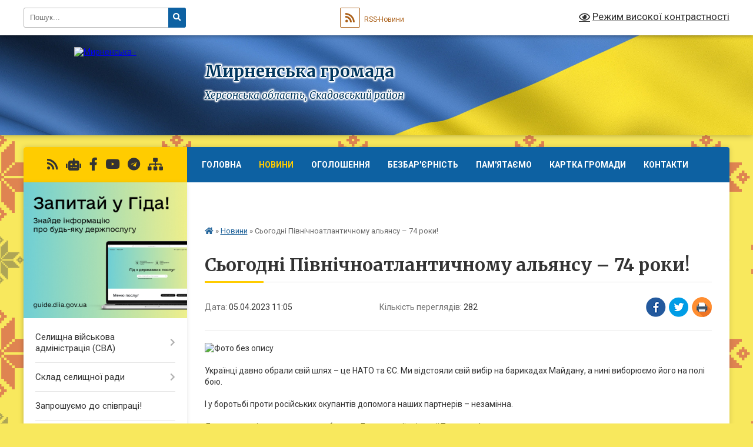

--- FILE ---
content_type: text/html; charset=UTF-8
request_url: https://myrne-gromada.gov.ua/news/1680682130/
body_size: 17232
content:
<!DOCTYPE html>
<html lang="uk">
<head>
	<!--[if IE]><meta http-equiv="X-UA-Compatible" content="IE=edge"><![endif]-->
	<meta charset="utf-8">
	<meta name="viewport" content="width=device-width, initial-scale=1">
	<!--[if IE]><script>
		document.createElement('header');
		document.createElement('nav');
		document.createElement('main');
		document.createElement('section');
		document.createElement('article');
		document.createElement('aside');
		document.createElement('footer');
		document.createElement('figure');
		document.createElement('figcaption');
	</script><![endif]-->
	<title>Сьогодні Північноатлантичному альянсу – 74 роки! | Мирненська громада Херсонська область, Скадовський район</title>
	<meta name="description" content=". . Українці давно обрали свій шлях &amp;ndash; це НАТО та ЄС. Ми відстояли свій вибір на барикадах Майдану, а нині виборюємо його на полі бою.. . І у боротьбі проти російських окупантів допомога наших партнерів &amp;ndash; незамінна.. . Дякуємо за">
	<meta name="keywords" content="Сьогодні, Північноатлантичному, альянсу, –, 74, роки!, |, Мирненська, громада, Херсонська, область,, Скадовський, район">

	
		<meta property="og:image" content="https://rada.info/upload/users_files/04401018/cf918426bbdc2a06781cf1ef1f6e0292.jpg">
	<meta property="og:image:width" content="940">
	<meta property="og:image:height" content="788">
			<meta property="og:title" content="Сьогодні Північноатлантичному альянсу – 74 роки!">
			<meta property="og:description" content="

Українці давно обрали свій шлях &amp;ndash; це НАТО та ЄС. Ми відстояли свій вибір на барикадах Майдану, а нині виборюємо його на полі бою.

І у боротьбі проти російських окупантів допомога наших партнерів &amp;ndash; незамінна.

Дякуємо за підтримку, котра наближає День нашої спільної Перемоги!">
			<meta property="og:type" content="article">
	<meta property="og:url" content="https://myrne-gromada.gov.ua/news/1680682130/">
		
		<link rel="apple-touch-icon" sizes="57x57" href="https://gromada.org.ua/apple-icon-57x57.png">
	<link rel="apple-touch-icon" sizes="60x60" href="https://gromada.org.ua/apple-icon-60x60.png">
	<link rel="apple-touch-icon" sizes="72x72" href="https://gromada.org.ua/apple-icon-72x72.png">
	<link rel="apple-touch-icon" sizes="76x76" href="https://gromada.org.ua/apple-icon-76x76.png">
	<link rel="apple-touch-icon" sizes="114x114" href="https://gromada.org.ua/apple-icon-114x114.png">
	<link rel="apple-touch-icon" sizes="120x120" href="https://gromada.org.ua/apple-icon-120x120.png">
	<link rel="apple-touch-icon" sizes="144x144" href="https://gromada.org.ua/apple-icon-144x144.png">
	<link rel="apple-touch-icon" sizes="152x152" href="https://gromada.org.ua/apple-icon-152x152.png">
	<link rel="apple-touch-icon" sizes="180x180" href="https://gromada.org.ua/apple-icon-180x180.png">
	<link rel="icon" type="image/png" sizes="192x192"  href="https://gromada.org.ua/android-icon-192x192.png">
	<link rel="icon" type="image/png" sizes="32x32" href="https://gromada.org.ua/favicon-32x32.png">
	<link rel="icon" type="image/png" sizes="96x96" href="https://gromada.org.ua/favicon-96x96.png">
	<link rel="icon" type="image/png" sizes="16x16" href="https://gromada.org.ua/favicon-16x16.png">
	<link rel="manifest" href="https://gromada.org.ua/manifest.json">
	<meta name="msapplication-TileColor" content="#ffffff">
	<meta name="msapplication-TileImage" content="https://gromada.org.ua/ms-icon-144x144.png">
	<meta name="theme-color" content="#ffffff">
	
	
		<meta name="robots" content="">
	
	<link rel="preconnect" href="https://fonts.googleapis.com">
	<link rel="preconnect" href="https://fonts.gstatic.com" crossorigin>
	<link href="https://fonts.googleapis.com/css?family=Merriweather:400i,700|Roboto:400,400i,700,700i&amp;subset=cyrillic-ext" rel="stylesheet">

    <link rel="preload" href="https://cdnjs.cloudflare.com/ajax/libs/font-awesome/5.9.0/css/all.min.css" as="style">
	<link rel="stylesheet" href="https://cdnjs.cloudflare.com/ajax/libs/font-awesome/5.9.0/css/all.min.css" integrity="sha512-q3eWabyZPc1XTCmF+8/LuE1ozpg5xxn7iO89yfSOd5/oKvyqLngoNGsx8jq92Y8eXJ/IRxQbEC+FGSYxtk2oiw==" crossorigin="anonymous" referrerpolicy="no-referrer" />
	
	
    <link rel="preload" href="//gromada.org.ua/themes/ukraine/css/styles_vip.css?v=3.38" as="style">
	<link rel="stylesheet" href="//gromada.org.ua/themes/ukraine/css/styles_vip.css?v=3.38">
	
	<link rel="stylesheet" href="//gromada.org.ua/themes/ukraine/css/6006/theme_vip.css?v=1769556110">
	
		<!--[if lt IE 9]>
	<script src="https://oss.maxcdn.com/html5shiv/3.7.2/html5shiv.min.js"></script>
	<script src="https://oss.maxcdn.com/respond/1.4.2/respond.min.js"></script>
	<![endif]-->
	<!--[if gte IE 9]>
	<style type="text/css">
		.gradient { filter: none; }
	</style>
	<![endif]-->

</head>
<body class="">

	<a href="#top_menu" class="skip-link link" aria-label="Перейти до головного меню (Alt+1)" accesskey="1">Перейти до головного меню (Alt+1)</a>
	<a href="#left_menu" class="skip-link link" aria-label="Перейти до бічного меню (Alt+2)" accesskey="2">Перейти до бічного меню (Alt+2)</a>
    <a href="#main_content" class="skip-link link" aria-label="Перейти до головного вмісту (Alt+3)" accesskey="3">Перейти до текстового вмісту (Alt+3)</a>

	

		<div id="all_screen">

						<section class="search_menu">
				<div class="wrap">
					<div class="row">
						<div class="grid-25 fl">
							<form action="https://myrne-gromada.gov.ua/search/" class="search">
								<input type="text" name="q" value="" placeholder="Пошук..." aria-label="Введіть пошукову фразу" required>
								<button type="submit" name="search" value="y" aria-label="Натисніть, щоб здійснити пошук"><i class="fa fa-search"></i></button>
							</form>
							<a id="alt_version_eye" href="#" title="Режим високої контрастності" onclick="return set_special('37ea73cc778f59df5188bde8df06809a03f2853a');"><i class="far fa-eye"></i></a>
						</div>
						<div class="grid-75">
							<div class="row">
								<div class="grid-25" style="padding-top: 13px;">
									<div id="google_translate_element"></div>
								</div>
								<div class="grid-25" style="padding-top: 13px;">
									<a href="https://gromada.org.ua/rss/6006/" class="rss" title="RSS-стрічка"><span><i class="fa fa-rss"></i></span> RSS-Новини</a>
								</div>
								<div class="grid-50 alt_version_block">

									<div class="alt_version">
										<a href="#" class="set_special_version" onclick="return set_special('37ea73cc778f59df5188bde8df06809a03f2853a');"><i class="far fa-eye"></i> Режим високої контрастності</a>
									</div>

								</div>
								<div class="clearfix"></div>
							</div>
						</div>
						<div class="clearfix"></div>
					</div>
				</div>
			</section>
			
			<header>
				<div class="wrap">
					<div class="row">

						<div class="grid-25 logo fl">
							<a href="https://myrne-gromada.gov.ua/" id="logo">
								<img src="https://rada.info/upload/users_files/04401018/gerb/GERB1.png" alt="Мирненська - ">
							</a>
						</div>
						<div class="grid-75 title fr">
							<div class="slogan_1">Мирненська громада</div>
							<div class="slogan_2">Херсонська область, Скадовський район</div>
						</div>
						<div class="clearfix"></div>

					</div>
					
										
				</div>
			</header>

			<div class="wrap">
				<section class="middle_block">

					<div class="row">
						<div class="grid-75 fr">
							<nav class="main_menu" id="top_menu">
								<ul>
																		<li class="">
										<a href="https://myrne-gromada.gov.ua/main/">Головна</a>
																													</li>
																		<li class="active">
										<a href="https://myrne-gromada.gov.ua/news/">Новини</a>
																													</li>
																		<li class=" has-sub">
										<a href="https://myrne-gromada.gov.ua/more_news/">Оголошення</a>
																				<button onclick="return show_next_level(this);" aria-label="Показати підменю"></button>
																														<ul>
																						<li>
												<a href="https://myrne-gromada.gov.ua/vazhliva-informaciya-12-49-39-18-03-2024/">Важлива інформація</a>
																																			</li>
																																</ul>
																			</li>
																		<li class="">
										<a href="https://myrne-gromada.gov.ua/bezbarernist-00-09-07-02-03-2024/">Безбар'єрність</a>
																													</li>
																		<li class="">
										<a href="https://myrne-gromada.gov.ua/pamyat-pro-nashih-zahisnikiv-17-03-07-27-11-2025/">Пам'ятаємо</a>
																													</li>
																		<li class="">
										<a href="https://myrne-gromada.gov.ua/structure/">Картка громади</a>
																													</li>
																		<li class="">
										<a href="https://myrne-gromada.gov.ua/feedback/">Контакти</a>
																													</li>
																		<li class="">
										<a href="https://myrne-gromada.gov.ua/istoriya-15-49-43-13-09-2016/">Історія</a>
																													</li>
																		<li class="">
										<a href="https://myrne-gromada.gov.ua/simvolika-16-35-17-13-09-2016/">Символіка</a>
																													</li>
																										</ul>

								<button class="menu-button" id="open-button" tabindex="-1"><i class="fas fa-bars"></i> Меню сайту</button>

							</nav>
							
							<div class="clearfix"></div>

														<section class="bread_crumbs">
								<div xmlns:v="http://rdf.data-vocabulary.org/#"><a href="https://myrne-gromada.gov.ua/" title="Головна сторінка"><i class="fas fa-home"></i></a> &raquo; <a href="https://myrne-gromada.gov.ua/news/" aria-current="page">Новини</a>  &raquo; <span>Сьогодні Північноатлантичному альянсу – 74 роки!</span></div>
							</section>
							
							<main id="main_content">

																											<h1>Сьогодні Північноатлантичному альянсу – 74 роки!</h1>


<div class="row">
	<div class="grid-30 one_news_date">
		Дата: <span>05.04.2023 11:05</span>
	</div>
	<div class="grid-30 one_news_count">
		Кількість переглядів: <span>282</span>
	</div>
		<div class="grid-30 one_news_socials">
		<button class="social_share" data-type="fb" aria-label="Поширити у Фейсбук"><img src="//gromada.org.ua/themes/ukraine/img/share/fb.png" alt="Іконка Facebook"></button>
		<button class="social_share" data-type="tw" aria-label="Поширити в Tweitter"><img src="//gromada.org.ua/themes/ukraine/img/share/tw.png" alt="Іконка Twitter"></button>
		<button class="print_btn" onclick="window.print();" aria-label="Надрукувати статтю"><img src="//gromada.org.ua/themes/ukraine/img/share/print.png" alt="Значок принтера"></button>
	</div>
		<div class="clearfix"></div>
</div>

<hr>

<p><img alt="Фото без опису"  alt="" src="https://rada.info/upload/users_files/04401018/cf918426bbdc2a06781cf1ef1f6e0292.jpg" style="width: 940px; height: 788px;" /><br />
<br />
Українці давно обрали свій шлях &ndash; це НАТО та ЄС. Ми відстояли свій вибір на барикадах Майдану, а нині виборюємо його на полі бою.<br />
<br />
І у боротьбі проти російських окупантів допомога наших партнерів &ndash; незамінна.<br />
<br />
Дякуємо за підтримку, котра наближає День нашої спільної Перемоги!</p>
<div class="clearfix"></div>

<hr>



<p><a href="https://myrne-gromada.gov.ua/news/" class="btn btn-grey">&laquo; повернутися</a></p>																	
							</main>
						</div>
						<div class="grid-25 fl">

							<div class="project_name">
								<a href="https://gromada.org.ua/rss/6006/" rel="nofollow" target="_blank" title="RSS-стрічка новин сайту"><i class="fas fa-rss"></i></a>
																<a href="https://myrne-gromada.gov.ua/feedback/#chat_bot" title="Наша громада в смартфоні"><i class="fas fa-robot"></i></a>
																																<a href="https://www.facebook.com/Myrnenska.SVA.2022/" rel="nofollow" target="_blank" title="Приєднуйтесь до нас у Facebook"><i class="fab fa-facebook-f"></i></a>								<a href="https://www.youtube.com/channel/UCunm09hO-y3fHxqson-K4cQ/featured" rel="nofollow" target="_blank" title="Наш Youtube-канал"><i class="fab fa-youtube"></i></a>								<a href="https://t.me/vpo_mirne_gromada" rel="nofollow" target="_blank" title="Телеграм-канал"><i class="fab fa-telegram"></i></a>								<a href="https://myrne-gromada.gov.ua/sitemap/" title="Мапа сайту"><i class="fas fa-sitemap"></i></a>
							</div>
														<aside class="left_sidebar">
							
																<div class="diia_guide">
									<a href="https://guide.diia.gov.ua/" rel="nofollow" target="_blank" title="Посилання на Гіда з державних послуг"><img src="https://gromada.org.ua/upload/diia_guide.jpg" alt="Гід державних послуг"></a>
								</div>
								
																<nav class="sidebar_menu" id="left_menu">
									<ul>
																				<li class=" has-sub">
											<a href="https://myrne-gromada.gov.ua/selischna-vijskova-administraciya-sva-15-31-58-11-01-2024/">Селищна військова адміністрація (СВА)</a>
																						<button onclick="return show_next_level(this);" aria-label="Показати підменю"></button>
																																	<i class="fa fa-chevron-right"></i>
											<ul>
																								<li class="">
													<a href="https://myrne-gromada.gov.ua/normativni-dokumenti-11-33-32-22-01-2024/">Нормативні документи</a>
																																						</li>
																								<li class="">
													<a href="https://myrne-gromada.gov.ua/zvernennya-gromadyan-11-36-03-22-01-2024/">Звернення громадян</a>
																																						</li>
																								<li class="">
													<a href="https://myrne-gromada.gov.ua/kontakti-11-36-41-22-01-2024/">Контакти</a>
																																						</li>
																																			</ul>
																					</li>
																				<li class=" has-sub">
											<a href="https://myrne-gromada.gov.ua/sklad-selischnoi-radi-15-36-24-11-01-2024/">Склад селищної ради</a>
																						<button onclick="return show_next_level(this);" aria-label="Показати підменю"></button>
																																	<i class="fa fa-chevron-right"></i>
											<ul>
																								<li class="">
													<a href="https://myrne-gromada.gov.ua/starosta-10-12-58-13-04-2017/">Староста Преображенського старостинського округу</a>
																																						</li>
																								<li class="">
													<a href="https://myrne-gromada.gov.ua/struktura-ta-zagalna-chiselnist-mirnenskoi-selischnoi-radi-ta-ii-vikonavchogo-komitetu-09-03-57-31-10-2017/">Структура та загальна чисельність Мирненської селищної ради</a>
																																						</li>
																								<li class=" has-sub">
													<a href="https://myrne-gromada.gov.ua/kerivnictvo-14-52-46-13-09-2016/">Керівництво</a>
																										<button onclick="return show_next_level(this);" aria-label="Показати підменю"></button>
																																							<i class="fa fa-chevron-right"></i>
													<ul>
																												<li><a href="https://myrne-gromada.gov.ua/zastupnik-selischnogo-golovi-z-pitan-diyalnosti-vikonavchih-organiv-radi-14-45-42-08-12-2020/">Заступник селищного голови з питань діяльності виконавчих органів ради та ЖКГ</a></li>
																												<li><a href="https://myrne-gromada.gov.ua/sekretar-09-22-11-13-04-2017/">Секретар селищної ради</a></li>
																												<li><a href="https://myrne-gromada.gov.ua/sekretar-vikonavchogo-komitetu-13-37-50-14-07-2021/">Секретар виконавчого комітету</a></li>
																												<li><a href="https://myrne-gromada.gov.ua/mirnenska-selischna-vijskova-administraciya-11-31-37-15-12-2023/">Мирненська селищна військова адміністрація</a></li>
																																									</ul>
																									</li>
																								<li class="">
													<a href="https://myrne-gromada.gov.ua/sklad-vikonavchogo-komitetu-15-29-44-13-09-2016/">Склад виконавчого комітету</a>
																																						</li>
																								<li class="">
													<a href="https://myrne-gromada.gov.ua/postijni-komisii-15-02-18-13-09-2016/">Постійні комісії</a>
																																						</li>
																								<li class="">
													<a href="https://myrne-gromada.gov.ua/sklad-postijnih-komisij-15-02-30-13-09-2016/">Склад постійних комісій</a>
																																						</li>
																								<li class="">
													<a href="https://myrne-gromada.gov.ua/polozhennya-pro-postijni-komisii-15-05-23-13-09-2016/">Положення про постійні комісії</a>
																																						</li>
																								<li class=" has-sub">
													<a href="https://myrne-gromada.gov.ua/protokoli-postijnih-komisij-10-32-34-30-11-2017/">Протоколи постійних комісій</a>
																										<button onclick="return show_next_level(this);" aria-label="Показати підменю"></button>
																																							<i class="fa fa-chevron-right"></i>
													<ul>
																												<li><a href="https://myrne-gromada.gov.ua/zasidannya-postijnoi-komisii-z-pitan-planuvannya-bjudzhetu-finansiv-ta-socialnoekonomichnogo-rozvitku-10-46-56-30-11-2017/">Постійна комісія селищної ради з питань планування бюджету, фінансів та соціально-економічного розвитку</a></li>
																																									</ul>
																									</li>
																								<li class="">
													<a href="https://myrne-gromada.gov.ua/spisok-deputativ-15-13-03-13-09-2016/">Список депутатів</a>
																																						</li>
																																			</ul>
																					</li>
																				<li class="">
											<a href="https://myrne-gromada.gov.ua/zaproshuemo-do-spivpraci-12-55-08-01-03-2024/">Запрошуємо до співпраці!</a>
																																</li>
																				<li class=" has-sub">
											<a href="https://myrne-gromada.gov.ua/zvernennya-gromadyan-15-36-51-11-01-2024/">Звернення громадян</a>
																						<button onclick="return show_next_level(this);" aria-label="Показати підменю"></button>
																																	<i class="fa fa-chevron-right"></i>
											<ul>
																								<li class="">
													<a href="https://myrne-gromada.gov.ua/grafiki-prijomu-gromadyan-10-32-54-26-01-2018/">Графіки прийому громадян</a>
																																						</li>
																								<li class="">
													<a href="https://myrne-gromada.gov.ua/rezultati-provedenoi-roboti-schodo-zvernen-gromadyan-22-59-48-15-07-2024/">Результати проведеної роботи щодо звернень громадян</a>
																																						</li>
																																			</ul>
																					</li>
																				<li class=" has-sub">
											<a href="https://myrne-gromada.gov.ua/socialnij-zahist-ta-ohorona-zdorovya-15-47-43-11-01-2024/">Соціальний захист та охорона здоров'я</a>
																						<button onclick="return show_next_level(this);" aria-label="Показати підменю"></button>
																																	<i class="fa fa-chevron-right"></i>
											<ul>
																								<li class=" has-sub">
													<a href="https://myrne-gromada.gov.ua/teritorialnij-centr-socialnogo-obslugovuvannya-nadannya-socialnih-poslug-ta-socialnih-sluzhb-dlya-simi-ta-molodi-mirnenskoi-selischnoi-radi-14-30-05-2/">Центр надання соціальних послуг Мирненської селищної ради Скадовського району Херсонської області</a>
																										<button onclick="return show_next_level(this);" aria-label="Показати підменю"></button>
																																							<i class="fa fa-chevron-right"></i>
													<ul>
																												<li><a href="https://myrne-gromada.gov.ua/polozhennya-pro-viddilennya-tercentru-14-32-46-27-03-2019/">Положення</a></li>
																												<li><a href="https://myrne-gromada.gov.ua/derzhavni-standarti-14-29-38-06-05-2019/">Державні стандарти</a></li>
																												<li><a href="https://myrne-gromada.gov.ua/informacijna-karta-16-16-34-07-05-2019/">Інформаційна карта</a></li>
																												<li><a href="https://myrne-gromada.gov.ua/novini-tercentru-14-30-13-06-05-2019/">Новини Терцентру</a></li>
																												<li><a href="https://myrne-gromada.gov.ua/kontakti-14-28-58-06-05-2019/">Контакти</a></li>
																												<li><a href="https://myrne-gromada.gov.ua/ogoloshennya-13-52-18-30-05-2019/">Оголошення</a></li>
																												<li><a href="https://myrne-gromada.gov.ua/socialna-reklama-15-57-01-17-09-2019/">Соціальна інформація</a></li>
																																									</ul>
																									</li>
																								<li class=" has-sub">
													<a href="https://myrne-gromada.gov.ua/likarski-ambulatorii-15-30-48-19-04-2017/">Лікарські амбулаторії</a>
																										<button onclick="return show_next_level(this);" aria-label="Показати підменю"></button>
																																							<i class="fa fa-chevron-right"></i>
													<ul>
																												<li><a href="https://myrne-gromada.gov.ua/mirnenska-ambulatoriya-15-35-46-19-04-2017/">Мирненська лікарська амбулаторія загальної практики-сімейної медицини</a></li>
																												<li><a href="https://myrne-gromada.gov.ua/preobrazhenska-likarska-ambulatoriya-zagalnoi-praktikisimejnoi-medicini-09-41-33-09-08-2021/">Преображенська лікарська амбулаторія загальної практики-сімейної медицини</a></li>
																																									</ul>
																									</li>
																								<li class=" has-sub">
													<a href="https://myrne-gromada.gov.ua/fap-19-52-35-08-08-2021/">ФАП</a>
																										<button onclick="return show_next_level(this);" aria-label="Показати підменю"></button>
																																							<i class="fa fa-chevron-right"></i>
													<ul>
																												<li><a href="https://myrne-gromada.gov.ua/makarivskij-fap-08-55-22-20-04-2017/">Макарівський ФАП</a></li>
																												<li><a href="https://myrne-gromada.gov.ua/kairskij-fap-08-47-25-20-04-2017/">Каїрський ФАП</a></li>
																																									</ul>
																									</li>
																								<li class=" has-sub">
													<a href="https://myrne-gromada.gov.ua/normativni-dokumenti-12-38-32-22-01-2024/">Нормативні документи</a>
																										<button onclick="return show_next_level(this);" aria-label="Показати підменю"></button>
																																							<i class="fa fa-chevron-right"></i>
													<ul>
																												<li><a href="https://myrne-gromada.gov.ua/polozhennya-pro-viddil-z-pitan-socialnogo-zahistu-ta-ohoroni-zdorov’ya-14-20-06-22-01-2024/">Положення про відділ з питань соціального захисту та охорони здоров’я</a></li>
																												<li><a href="https://myrne-gromada.gov.ua/zakonodavstvo-schodo-nadannya-socialnih-poslug-19-37-56-08-02-2024/">Законодавство, щодо надання соціальних послуг</a></li>
																												<li><a href="https://myrne-gromada.gov.ua/normativnopravovi-akti-schodo-nadannya-socialnih-poslug-19-50-04-08-02-2024/">Нормативно-правові акти щодо надання соціальних послуг</a></li>
																												<li><a href="https://myrne-gromada.gov.ua/reforma-pidtrimki-veteraniv-19-57-03-08-02-2024/">Реформа підтримки ветеранів</a></li>
																												<li><a href="https://myrne-gromada.gov.ua/normativna-baza-14-49-42-09-02-2024/">Нормативна база</a></li>
																																									</ul>
																									</li>
																								<li class="">
													<a href="https://myrne-gromada.gov.ua/metodichni-rekomendacii-dlya-vnutrishno-peremischenih-osib-vpo-13-44-08-09-02-2024/">Інформація для внутрішньо переміщених осіб (ВПО)</a>
																																						</li>
																								<li class="">
													<a href="https://myrne-gromada.gov.ua/socialnij-zahist-veteraniv-ta-ih-simej-14-57-57-09-02-2024/">Соціальний захист ветеранів та їх сімей</a>
																																						</li>
																								<li class="">
													<a href="https://myrne-gromada.gov.ua/deklaruvannya-17-49-21-26-02-2024/">Декларування</a>
																																						</li>
																																			</ul>
																					</li>
																				<li class=" has-sub">
											<a href="https://myrne-gromada.gov.ua/viddil-osviti-molodi-ta-sportu-20-54-26-13-04-2017/">Питання гуманітарної політики</a>
																						<button onclick="return show_next_level(this);" aria-label="Показати підменю"></button>
																																	<i class="fa fa-chevron-right"></i>
											<ul>
																								<li class=" has-sub">
													<a href="https://myrne-gromada.gov.ua/osvita-15-01-03-19-11-2021/">Освіта</a>
																										<button onclick="return show_next_level(this);" aria-label="Показати підменю"></button>
																																							<i class="fa fa-chevron-right"></i>
													<ul>
																												<li><a href="https://myrne-gromada.gov.ua/doshkilni-navchalni-zakladi-15-20-43-19-11-2021/">Дошкільні навчальні заклади</a></li>
																												<li><a href="https://myrne-gromada.gov.ua/zagalni-navchalni-zakladi-15-21-26-19-11-2021/">Загальні навчальні заклади</a></li>
																																									</ul>
																									</li>
																								<li class="">
													<a href="https://myrne-gromada.gov.ua/kultura-15-02-23-19-11-2021/">Культура, молодь і спорт</a>
																																						</li>
																								<li class="">
													<a href="https://myrne-gromada.gov.ua/normativni-dokumenti-12-38-48-22-01-2024/">Нормативні документи</a>
																																						</li>
																																			</ul>
																					</li>
																				<li class=" has-sub">
											<a href="https://myrne-gromada.gov.ua/zahist-prav-ditej-11-53-53-22-01-2024/">Захист прав дітей</a>
																						<button onclick="return show_next_level(this);" aria-label="Показати підменю"></button>
																																	<i class="fa fa-chevron-right"></i>
											<ul>
																								<li class="">
													<a href="https://myrne-gromada.gov.ua/normativni-dokumenti-12-38-57-22-01-2024/">Нормативні документи</a>
																																						</li>
																								<li class="">
													<a href="https://myrne-gromada.gov.ua/patronatna-sim’ya-18-55-57-01-10-2025/">Патронатна сім’я</a>
																																						</li>
																								<li class="">
													<a href="https://myrne-gromada.gov.ua/prijomna-sim’ya-19-00-10-01-10-2025/">Прийомна сім’я</a>
																																						</li>
																								<li class="">
													<a href="https://myrne-gromada.gov.ua/dityachij-budinok-simejnogo-tipu-19-16-26-01-10-2025/">Дитячий будинок сімейного типу</a>
																																						</li>
																								<li class="">
													<a href="https://myrne-gromada.gov.ua/opika-ta-pikluvannya-11-09-16-02-10-2025/">Опіка та піклування</a>
																																						</li>
																								<li class="">
													<a href="https://myrne-gromada.gov.ua/usinovlennya-11-17-20-02-10-2025/">Усиновлення</a>
																																						</li>
																																			</ul>
																					</li>
																				<li class="">
											<a href="https://myrne-gromada.gov.ua/gumanitarnij-hab-hersonskoi-oblasti-v-misti-dnipro-15-41-38-09-01-2025/">Гуманітарний центр Херсонської області в місті Дніпро</a>
																																</li>
																				<li class="">
											<a href="https://myrne-gromada.gov.ua/formuvannya-potreb-meshkanciv-gromadi-u-dopomozi-14-23-54-01-05-2023/">ФОРМУВАННЯ ПОТРЕБ ЖИТЕЛІВ ГРОМАДИ У ДОПОМОЗІ</a>
																																</li>
																				<li class=" has-sub">
											<a href="https://myrne-gromada.gov.ua/normativni-dokumenti-15-37-51-11-01-2024/">Нормативні документи селищної ради</a>
																						<button onclick="return show_next_level(this);" aria-label="Показати підменю"></button>
																																	<i class="fa fa-chevron-right"></i>
											<ul>
																								<li class=" has-sub">
													<a href="https://myrne-gromada.gov.ua/arhivni-dokumenti-17-34-19-15-01-2024/">Архівні документи</a>
																										<button onclick="return show_next_level(this);" aria-label="Показати підменю"></button>
																																							<i class="fa fa-chevron-right"></i>
													<ul>
																												<li><a href="https://myrne-gromada.gov.ua/vibori-25102020-roku-16-28-32-17-09-2020/">ВИБОРИ 25.10.2020 року</a></li>
																												<li><a href="https://myrne-gromada.gov.ua/rezultati-miscevih-viboriv-mirnenskoi-selischnoi-radi-14-04-25-02-11-2020/">Результати місцевих виборів Мирненської селищної ради</a></li>
																												<li><a href="https://myrne-gromada.gov.ua/zvit-mirnenskogo-selischnogo-golovi-za-2019-rik-pro-robotu-selischnoi-radi-ta-ii-vikonavchogo-komitetu-17-37-58-15-01-2024/">Звіт Мирненського селищного голови за 2019 рік про роботу селищної ради та її виконавчого комітету</a></li>
																												<li><a href="https://myrne-gromada.gov.ua/zvit-mirnenskogo-selischnogo-golovi-za-2017-rik-17-01-19-07-05-2019/">за 2017 рік</a></li>
																												<li><a href="https://myrne-gromada.gov.ua/zvit-mirnenskogo-selischnogo-golovi-za-2018-rik-19-56-07-05-05-2020/">за 2018 рік</a></li>
																												<li><a href="https://myrne-gromada.gov.ua/zvit-pro-robotu-starosti-sel-preobrazhenka-makarivka-kairka-stavki-polove-pamyatnik-mirnenskoi-otg-simejko-lilii-vasilivni-za-2019-rik-17-40-04-15-01-2024/">Звіт про роботу старости сел Преображенка, Макарівка, Каїрка, Ставки, Польове, Пам`ятник Мирненської ОТГ Сімейко Лілії Василівни за 2019 рік</a></li>
																												<li><a href="https://myrne-gromada.gov.ua/za-2017-rik-08-15-31-02-05-2019/">За 2017 рік</a></li>
																												<li><a href="https://myrne-gromada.gov.ua/za-2018-rik-20-20-10-05-05-2020/">за 2018 рік</a></li>
																																									</ul>
																									</li>
																																			</ul>
																					</li>
																				<li class="">
											<a href="https://myrne-gromada.gov.ua/centr-nadannya-administrativnih-poslug-cnap-16-30-02-03-10-2024/">Центр надання адміністративних послуг (ЦНАП)</a>
																																</li>
																				<li class=" has-sub">
											<a href="https://myrne-gromada.gov.ua/vazhlivo-aktualno-korisno-09-26-52-30-09-2021/">Важливо! Актуально! Корисно!</a>
																						<button onclick="return show_next_level(this);" aria-label="Показати підменю"></button>
																																	<i class="fa fa-chevron-right"></i>
											<ul>
																								<li class=" has-sub">
													<a href="https://myrne-gromada.gov.ua/integraciya-ukraini-dl-es-12-32-52-14-03-2023/">Інтеграція України до ЄС</a>
																										<button onclick="return show_next_level(this);" aria-label="Показати підменю"></button>
																																							<i class="fa fa-chevron-right"></i>
													<ul>
																												<li><a href="https://myrne-gromada.gov.ua/normativni-dokumenti-21-09-00-09-02-2024/">Нормативні документи</a></li>
																																									</ul>
																									</li>
																								<li class=" has-sub">
													<a href="https://myrne-gromada.gov.ua/komunikaciya-u-sferi-gendernoi-rivnosti-17-28-02-16-01-2024/">Комунікація у сфері гендерної рівності</a>
																										<button onclick="return show_next_level(this);" aria-label="Показати підменю"></button>
																																							<i class="fa fa-chevron-right"></i>
													<ul>
																												<li><a href="https://myrne-gromada.gov.ua/normativni-dokumenti-14-01-34-29-01-2024/">Нормативні документи</a></li>
																																									</ul>
																									</li>
																								<li class="">
													<a href="https://myrne-gromada.gov.ua/mentalne-zdorov’ya-14-48-07-26-10-2023/">МЕНТАЛЬНЕ ЗДОРОВ’Я</a>
																																						</li>
																								<li class=" has-sub">
													<a href="https://myrne-gromada.gov.ua/pro-protidiju-torgivli-ljudmi-10-00-40-11-10-2021/">Про протидію торгівлі людьми</a>
																										<button onclick="return show_next_level(this);" aria-label="Показати підменю"></button>
																																							<i class="fa fa-chevron-right"></i>
													<ul>
																												<li><a href="https://myrne-gromada.gov.ua/rekomendacii-dlya-naselennya-pid-chas-voennogo-stanu-20-48-43-29-01-2024/">Рекомендації для населення під час воєнного стану</a></li>
																																									</ul>
																									</li>
																								<li class=" has-sub">
													<a href="https://myrne-gromada.gov.ua/protidiya-domashnomu-nasilstvu-13-46-41-08-09-2021/">Протидія насильству</a>
																										<button onclick="return show_next_level(this);" aria-label="Показати підменю"></button>
																																							<i class="fa fa-chevron-right"></i>
													<ul>
																												<li><a href="https://myrne-gromada.gov.ua/zakonodavstvo-14-54-03-08-09-2021/">Законодавство</a></li>
																												<li><a href="https://myrne-gromada.gov.ua/yakscho-vi-potrebuete-konsultacii-14-55-01-08-09-2021/">Якщо Ви потребуєте консультації</a></li>
																																									</ul>
																									</li>
																								<li class="">
													<a href="https://myrne-gromada.gov.ua/kiberbezpeka-10-47-52-14-06-2024/">Кібербезпека</a>
																																						</li>
																								<li class="">
													<a href="https://myrne-gromada.gov.ua/pravnicha-dopomoga-20-29-07-04-11-2024/">Правнича допомога</a>
																																						</li>
																								<li class="">
													<a href="https://myrne-gromada.gov.ua/protidiya-seksualnomu-nasilstvu-povyazanogo-z-vijnoju-12-01-41-27-12-2024/">Протидія сексуальному насильству пов'язаного з війною</a>
																																						</li>
																																			</ul>
																					</li>
																				<li class=" has-sub">
											<a href="https://myrne-gromada.gov.ua/nadzvichajni-situacii-15-44-17-11-01-2024/">Питання цивільного захисту та мобілізаційної роботи</a>
																						<button onclick="return show_next_level(this);" aria-label="Показати підменю"></button>
																																	<i class="fa fa-chevron-right"></i>
											<ul>
																								<li class="">
													<a href="https://myrne-gromada.gov.ua/rekomendacii-naselennju-schodo-dij-u-zonah-z-pidvischenoju-nebezpekoju-perebuvannya-11-02-57-01-02-2024/">Рекомендації населенню щодо дій у зонах з підвищеною небезпекою перебування</a>
																																						</li>
																								<li class="">
													<a href="https://myrne-gromada.gov.ua/normativni-dokumenti-12-49-37-22-01-2024/">Нормативні документи</a>
																																						</li>
																																			</ul>
																					</li>
																				<li class=" has-sub">
											<a href="https://myrne-gromada.gov.ua/publichna-informaciya-13-21-26-16-02-2022/">Публічна інформація</a>
																						<button onclick="return show_next_level(this);" aria-label="Показати підменю"></button>
																																	<i class="fa fa-chevron-right"></i>
											<ul>
																								<li class="">
													<a href="https://myrne-gromada.gov.ua/strategii-rozvitku-gromadi-15-45-56-28-06-2024/">Стратегії розвитку громади</a>
																																						</li>
																								<li class="">
													<a href="https://myrne-gromada.gov.ua/selischni-programi-13-34-32-15-05-2017/">Селищні програми</a>
																																						</li>
																								<li class="">
													<a href="https://myrne-gromada.gov.ua/selischnij-bjudzhet-08-36-50-01-03-2018/">Селищний бюджет</a>
																																						</li>
																								<li class="">
													<a href="https://myrne-gromada.gov.ua/zvit-pro-zvernennya-gromadyan-scho-nadijshli-do-mirnenskoi-selischnoi-vijskovoi-administraciiselischnoi-radi-za-2023-rik-u-porivnyani-z-2022-18-11-33-26-01-2024/">Звіт про звернення громадян, що надійшли до  Мирненської селищної військової адміністрації/селищної ради за 2023 рік у порівняні з 2022 роком</a>
																																						</li>
																								<li class="">
													<a href="https://myrne-gromada.gov.ua/reestr-galuzevih-mizhgaluzevih-teritorialnih-ugod-kolektivnih-dogovoriv-zmin-i-dopovnen-do-nih-13-29-31-16-02-2022/">Реєстр галузевих (міжгалузевих), територіальних угод, колективних договорів, змін і доповнень до них</a>
																																						</li>
																								<li class="">
													<a href="https://myrne-gromada.gov.ua/zvit-pro-vikonannya-pasporta-bjudzhetnoi-programi-miscevogo-bjudzhetu-08-44-01-01-03-2018/">Звіт про виконання паспорта бюджетної програми місцевого бюджету</a>
																																						</li>
																								<li class="">
													<a href="https://myrne-gromada.gov.ua/prezentaciya-zvitu-pro-vikonannya-selischnogo-bjudzhetu-08-50-52-01-03-2018/">Презентація звіту про виконання селищного бюджету</a>
																																						</li>
																								<li class=" has-sub">
													<a href="https://myrne-gromada.gov.ua/pasporti-bjudzhetnih-program-08-37-45-01-03-2018/">Паспорти бюджетних програм</a>
																										<button onclick="return show_next_level(this);" aria-label="Показати підменю"></button>
																																							<i class="fa fa-chevron-right"></i>
													<ul>
																												<li><a href="https://myrne-gromada.gov.ua/2024-rik-17-25-12-02-02-2024/">2024 рік</a></li>
																												<li><a href="https://myrne-gromada.gov.ua/2022-rik-13-11-09-31-01-2022/">2022 рік</a></li>
																												<li><a href="https://myrne-gromada.gov.ua/2020-rik-10-07-40-11-02-2020/">2020 рік</a></li>
																												<li><a href="https://myrne-gromada.gov.ua/2019-rik-14-52-27-06-02-2019/">2019 рік</a></li>
																												<li><a href="https://myrne-gromada.gov.ua/2018-rik-08-42-23-01-03-2018/">2018 рік</a></li>
																												<li><a href="https://myrne-gromada.gov.ua/2017-rik-08-39-02-01-03-2018/">2017 рік</a></li>
																																									</ul>
																									</li>
																																			</ul>
																					</li>
																				<li class=" has-sub">
											<a href="https://myrne-gromada.gov.ua/vikonavchij-komitet-selischnoi-radi-17-37-57-21-04-2017/">Розпорядчі документи виконавчого комітету</a>
																						<button onclick="return show_next_level(this);" aria-label="Показати підменю"></button>
																																	<i class="fa fa-chevron-right"></i>
											<ul>
																								<li class="">
													<a href="https://myrne-gromada.gov.ua/rozporyadzhennya-mirnenskoi-selischnoi-radi-2025-rik-20-34-14-06-03-2025/">Розпорядження Мирненської селищної ради 2025 рік</a>
																																						</li>
																								<li class=" has-sub">
													<a href="https://myrne-gromada.gov.ua/rozporyadzhennya-mirnenskoi-selischnoi-radi-za-2024-rik-17-21-11-16-01-2024/">Розпорядження Мирненської селищної ради 2024 рік</a>
																										<button onclick="return show_next_level(this);" aria-label="Показати підменю"></button>
																																							<i class="fa fa-chevron-right"></i>
													<ul>
																												<li><a href="https://myrne-gromada.gov.ua/rozporyadzhennya-04-epeticii-mirnenska-tg-18-15-30-01-02-2024/">Розпорядження Про затвердження Порядку  розгляду електронної петиції</a></li>
																												<li><a href="https://myrne-gromada.gov.ua/rozporyadzhennya-pro-zatverdzhennya-polozhennya-pro-publichni-elektronni-konsultacii-z-gromadskistju-18-31-33-01-02-2024/">Розпорядження Про затвердження Положення про  публічні електронні консультації  з громадськістю</a></li>
																																									</ul>
																									</li>
																								<li class="">
													<a href="https://myrne-gromada.gov.ua/rozporyadzhennya-mirnenskoi-selischnoi-radi-za-2023-rik-17-20-44-16-01-2024/">Розпорядження Мирненської селищної ради 2023 рік</a>
																																						</li>
																								<li class="">
													<a href="https://myrne-gromada.gov.ua/rishennya-vikonavchogo-komitetu-2022-rik-08-21-36-24-01-2022/">Рішення виконавчого комітету 2022 рік</a>
																																						</li>
																								<li class="">
													<a href="https://myrne-gromada.gov.ua/rishennya-vikonavchogo-komitetu-17-53-55-21-04-2017/">Рішення виконавчого комітету 2018 рік</a>
																																						</li>
																								<li class="">
													<a href="https://myrne-gromada.gov.ua/proekti-rishen-vikonavchogo-komitetu-17-54-57-21-04-2017/">Проєкти рішень виконавчого комітету 2017 рік</a>
																																						</li>
																																			</ul>
																					</li>
																				<li class="">
											<a href="https://myrne-gromada.gov.ua/ekonomika-arhitektura-investcii-ta-zhkg-19-28-09-11-01-2024/">Економічні питання, архітектура, інвестиції та ЖКГ</a>
																																</li>
																				<li class=" has-sub">
											<a href="https://myrne-gromada.gov.ua/regulyatorna-politika-16-43-11-14-06-2017/">Регуляторна політика</a>
																						<button onclick="return show_next_level(this);" aria-label="Показати підменю"></button>
																																	<i class="fa fa-chevron-right"></i>
											<ul>
																								<li class="">
													<a href="https://myrne-gromada.gov.ua/regulyatorni-akti-09-05-26-31-10-2017/">Регуляторні акти</a>
																																						</li>
																								<li class=" has-sub">
													<a href="https://myrne-gromada.gov.ua/plani-diyalnosti-regulyatornih-aktiv-08-50-36-15-06-2017/">Плани діяльності регуляторних актів</a>
																										<button onclick="return show_next_level(this);" aria-label="Показати підменю"></button>
																																							<i class="fa fa-chevron-right"></i>
													<ul>
																												<li><a href="https://myrne-gromada.gov.ua/na-2017rik-08-51-16-15-06-2017/">за 2017 рік</a></li>
																												<li><a href="https://myrne-gromada.gov.ua/na-2018-rik-08-32-38-22-01-2018/">за 2018 рік</a></li>
																												<li><a href="https://myrne-gromada.gov.ua/na-2019-rik-14-52-37-26-11-2018/">за 2019 рік</a></li>
																												<li><a href="https://myrne-gromada.gov.ua/na-2020-rik-16-07-33-08-12-2020/">за 2020 рік</a></li>
																												<li><a href="https://myrne-gromada.gov.ua/na-2021-rik-20-34-57-16-12-2020/">за 2021 рік</a></li>
																												<li><a href="https://myrne-gromada.gov.ua/na-2022-rik-14-08-26-24-09-2021/">за 2022 рік</a></li>
																																									</ul>
																									</li>
																								<li class="">
													<a href="https://myrne-gromada.gov.ua/reestr-regulyatornih-aktiv-1527230088/">Реєстр регуляторних актів</a>
																																						</li>
																								<li class="">
													<a href="https://myrne-gromada.gov.ua/proekti-regulyatornih-aktiv-15-41-24-02-08-2017/">Проєкти регуляторних актів</a>
																																						</li>
																								<li class="">
													<a href="https://myrne-gromada.gov.ua/pereglyad-2021-11-44-33-20-09-2021/">Перегляд 2021 - Паспорти оцінки регуляторних актів</a>
																																						</li>
																								<li class="">
													<a href="https://myrne-gromada.gov.ua/informaciya-pro-vidpovidalnih-za-realizaciju-v-gromadi-derzhavnoi-regulyatornoi-politiki-15-33-55-24-11-2021/">Інформація про відповідальних за реалізацію в громаді державної регуляторної політики</a>
																																						</li>
																								<li class="">
													<a href="https://myrne-gromada.gov.ua/povidomlennya-pro-opriljudnennya-proektiv-regulyatornih-aktiv-15-35-26-24-11-2021/">Повідомлення про оприлюднення проектів регуляторних актів</a>
																																						</li>
																								<li class="">
													<a href="https://myrne-gromada.gov.ua/analiz-regulyatornogo-vplivu-proektiv-regulyatornih-aktiv-15-36-56-24-11-2021/">Аналіз регуляторного впливу проектів регуляторних актів</a>
																																						</li>
																								<li class="">
													<a href="https://myrne-gromada.gov.ua/vidstezhennya-rezultativnosti-15-37-55-24-11-2021/">Відстеження результативності</a>
																																						</li>
																																			</ul>
																					</li>
																				<li class="">
											<a href="https://myrne-gromada.gov.ua/protidiya-korupcii-15-35-09-22-02-2024/">Запобігання та протидія корупції</a>
																																</li>
																				<li class="">
											<a href="https://myrne-gromada.gov.ua/gromadska-uchast-15-31-21-05-01-2017/">Громадська участь</a>
																																</li>
																				<li class=" has-sub">
											<a href="https://myrne-gromada.gov.ua/selischna-rada-i-sklikannya-17-02-09-21-04-2017/">Селищна рада VIІ скликання</a>
																						<button onclick="return show_next_level(this);" aria-label="Показати підменю"></button>
																																	<i class="fa fa-chevron-right"></i>
											<ul>
																								<li class="">
													<a href="https://myrne-gromada.gov.ua/proekti-rishen-17-30-46-21-04-2017/">Проекти рішень</a>
																																						</li>
																								<li class=" has-sub">
													<a href="https://myrne-gromada.gov.ua/rishennya-selischnoi-radi-13-14-48-12-05-2017/">Рішення селищної ради</a>
																										<button onclick="return show_next_level(this);" aria-label="Показати підменю"></button>
																																							<i class="fa fa-chevron-right"></i>
													<ul>
																												<li><a href="https://myrne-gromada.gov.ua/rishennya-sesij-vid-13012017r-11-13-43-20-06-2017/">Рішення II сесії I скликання Мирненської селищної ради від 13.01.2017 року</a></li>
																												<li><a href="https://myrne-gromada.gov.ua/rishennya-iii-sesii-i-sklikannya-selischnoi-radi-vid-23-ljutogo-2017-roku-09-35-55-21-02-2018/">Рішення III сесії I скликання Мирненської селищної ради від 23.02.2017 року</a></li>
																												<li><a href="https://myrne-gromada.gov.ua/rishennya-iv-sesii-i-sklikannya-mirnenskoi-selischnoi-radi-vid-19052017-roku-10-49-56-21-02-2018/">Рішення IV сесії I скликання Мирненської селищної ради від 19.05.2017 року</a></li>
																												<li><a href="https://myrne-gromada.gov.ua/rishennya-v-sesii-i-sklikannya-selischnoi-radi-vid-14072017-roku-16-21-16-21-02-2018/">Рішення V сесії I скликання Мирненської селищної ради від 14.07.2017 року</a></li>
																												<li><a href="https://myrne-gromada.gov.ua/rishennya-vii-sesii-mirnenskoi-selischnoi-radi-vid-20102017r-09-10-06-01-11-2017/">Рішення VII сесії I скликання Мирненської селищної ради від 20.10.2017 року</a></li>
																												<li><a href="https://myrne-gromada.gov.ua/rishennya-viii-sesii-mirnenskoi-selischnoi-radi-vid-22122017r-09-08-30-27-12-2017/">Рішення VIII сесії VII скликання Мирненської селищної ради від 22.12.2017 року</a></li>
																												<li><a href="https://myrne-gromada.gov.ua/rishennya-ix-sesii-vii-sklikannya-08-58-02-01-03-2018/">Рішення IX сесії VII скликання Мирненської селищної ради від 19.01.2018 року</a></li>
																												<li><a href="https://myrne-gromada.gov.ua/rishennya-x-sesii-vii-sklikannya-mirnenskoi-selischnoi-radi-vid-07022018-roku-1526534164/">Рішення X сесії VII скликання Мирненської селищної ради від 07.02.2018 року</a></li>
																												<li><a href="https://myrne-gromada.gov.ua/rishennya-xi-sesii-vii-sklikannya-mirnenskoi-selischnoi-radi-vid-22-bereznya-2018-roku-1522064812/">Рішення  XI сесії VII скликання Мирненської селищної ради від 22.03.2018 року</a></li>
																												<li><a href="https://myrne-gromada.gov.ua/rishennya-xii-sesii-vii-sklikannya-mirnenskoi-selischnoi-radi-vid-20-kvitnya-2018-roku-1535627362/">Рішення XII сесії VII скликання Мирненської селищної ради від 20.04.2018 року</a></li>
																												<li><a href="https://myrne-gromada.gov.ua/rishennya-xiii-sesii-vii-sklikannya-mirnenskoi-selischnoi-radi-130618-1528980245/">Рішення XIII сесії VII скликання Мирненської селищної ради від 13.06.2018 року</a></li>
																												<li><a href="https://myrne-gromada.gov.ua/rishennya-xiv-vii-sklikannya-mirnenskoi-selischnoi-radi-1531486064/">Рішення XIV сесії VII скликання Мирненської селищної ради від 13.07.2018 року</a></li>
																												<li><a href="https://myrne-gromada.gov.ua/rishennya-xv-sesii-vii-sklikannya-mirnenskoi-selischnoi-radi-vid-02102018-roku-08-26-31-03-10-2018/">Рішення XV сесії VII скликання Мирненської селищної ради від 02.10.2018 року</a></li>
																												<li><a href="https://myrne-gromada.gov.ua/rishennya-xvi-sesii-vii-sklikannya-mirnenskoi-selischnoi-radi-vid-23112018-roku-13-46-23-23-11-2018/">Рішення XVI сесії VII скликання Мирненської селищної ради від 23.11.2018 року</a></li>
																												<li><a href="https://myrne-gromada.gov.ua/rishennya-xvii-sesii-vii-sklikannya-mirnenskoi-selischnoi-radi-vid-21122018-roku-09-20-37-28-12-2018/">Рішення XVII сесії VII скликання Мирненської селищної ради від 21.12.2018 року</a></li>
																												<li><a href="https://myrne-gromada.gov.ua/rishennya-xviii-sesii-vii-sklikannya-mirnenskoi-selischnoi-radi-vid-15022019-roku-10-06-03-19-02-2019/">Рішення XVIII сесії VII скликання Мирненської селищної ради від 15.02.2019 року</a></li>
																												<li><a href="https://myrne-gromada.gov.ua/rishennya-xix-sesii-vii-sklikannya-mirnenskoi-selischnoi-radi-vid-24042019-14-02-25-03-05-2019/">Рішення XIX сесії VII скликання Мирненської селищної ради від 24.04.2019</a></li>
																												<li><a href="https://myrne-gromada.gov.ua/rishennya-xx-sesii-vii-sklikannya-mirnenneskoi-selischnoi-radi-vid-26062019-roku-14-48-52-27-06-2019/">Рішення XX сесії VII скликання Мирненської селищної ради від 26.06.2019 року</a></li>
																												<li><a href="https://myrne-gromada.gov.ua/rishennya-xxi-sesii-vii-sklikannya-mirnenskoi-selischnoi-radi-vid-13092019-roku-09-45-33-18-09-2019/">Рішення XXI сесії VII скликання Мирненської селищної ради від 13.09.2019 року</a></li>
																												<li><a href="https://myrne-gromada.gov.ua/rishennya-xxiii-sesii-vii-sklikannya-mirnenskoi-selischnoi-radi-vid-20122019-roku-15-06-56-23-12-2019/">Рішення XXIII сесії VII скликання Мирненської селищної ради від 20.12.2019 року</a></li>
																												<li><a href="https://myrne-gromada.gov.ua/rishennya-xxiv-sesii-vii-sklikannya-mirnenskoi-selischnoi-radi-vid-14042020-roku-13-13-20-15-04-2020/">Рішення XXIV сесії VII скликання Мирненської селищної ради від 14.04.2020 року</a></li>
																												<li><a href="https://myrne-gromada.gov.ua/rishennya-xxv-sesii-vii-sklikannya-mirnenskoi-selischnoi-radi-vid-10072020-roku-14-02-37-16-07-2020/">Рішення XXV сесії VII скликання Мирненської селищної ради від 10.07.2020 року</a></li>
																												<li><a href="https://myrne-gromada.gov.ua/rishennya-xxvi-sesii-vii-sklikannya-mirnenskoi-selischnoi-radi-vid-25092020-roku-13-39-08-28-09-2020/">Рішення XXVI сесії VII скликання Мирненської селищної ради від 25.09.2020 року</a></li>
																																									</ul>
																									</li>
																																			</ul>
																					</li>
																				<li class=" has-sub">
											<a href="https://myrne-gromada.gov.ua/selischna-rada-viii-sklikannya-16-33-58-23-11-2020/">Селищна рада VIII скликання</a>
																						<button onclick="return show_next_level(this);" aria-label="Показати підменю"></button>
																																	<i class="fa fa-chevron-right"></i>
											<ul>
																								<li class=" has-sub">
													<a href="https://myrne-gromada.gov.ua/proekti-rishen-16-34-45-23-11-2020/">Проєкти рішень</a>
																										<button onclick="return show_next_level(this);" aria-label="Показати підменю"></button>
																																							<i class="fa fa-chevron-right"></i>
													<ul>
																												<li><a href="https://myrne-gromada.gov.ua/proekti-rishen-ii-sesii-viii-sklikannya-17-42-32-23-11-2020/">Проєкти рішень II сесії VIII скликання</a></li>
																												<li><a href="https://myrne-gromada.gov.ua/proekti-rishen-iii-sesii-viii-sklikannya-15-23-57-17-12-2020/">Проєкти рішень III сесії VIII скликання</a></li>
																												<li><a href="https://myrne-gromada.gov.ua/proekti-rishen-iv-sesii-viii-sklikannya-15-05-52-12-02-2021/">Проєкти рішень IV сесії VIII скликання</a></li>
																												<li><a href="https://myrne-gromada.gov.ua/proekti-rishen-v-sesiya-viii-sklikannya-09-04-43-24-05-2021/">Проєкти рішень V сесії VIII скликання</a></li>
																												<li><a href="https://myrne-gromada.gov.ua/proekti-rishen-vi-sesii-viii-sklikannya-09-05-30-26-07-2021/">Проєкти рішень VI сесії VIII скликання</a></li>
																												<li><a href="https://myrne-gromada.gov.ua/proekti-rishen-vii-sesii-rishen-10-53-22-30-11-2021/">Проєкти рішень VII сесії VIII скликання</a></li>
																												<li><a href="https://myrne-gromada.gov.ua/proekti-rishen-viii-sesii-viii-sklikannya-14-37-33-17-12-2021/">Проєкти рішень VIII сесії VIII скликання</a></li>
																												<li><a href="https://myrne-gromada.gov.ua/proekti-rishen-viii-sesii-viii-sklikannya-10-56-02-30-11-2021/">Проєкти рішень IX сесії VIII скликання</a></li>
																												<li><a href="https://myrne-gromada.gov.ua/proekti-rishen-x-sesii-viii-sklikannya-11-08-36-25-01-2022/">Проекти рішень X сесії VIII скликання</a></li>
																												<li><a href="https://myrne-gromada.gov.ua/proekti-rishen-xi-sesii-viii-sklikannya-09-22-40-15-02-2022/">Проєкти рішень XI сесії VIII скликання</a></li>
																																									</ul>
																									</li>
																								<li class=" has-sub">
													<a href="https://myrne-gromada.gov.ua/rishennya-selischnoi-radi-16-35-22-23-11-2020/">Рішення селищної ради</a>
																										<button onclick="return show_next_level(this);" aria-label="Показати підменю"></button>
																																							<i class="fa fa-chevron-right"></i>
													<ul>
																												<li><a href="https://myrne-gromada.gov.ua/rishennya-i-sesii-viii-sklikannya-mirnenskoi-selischnoi-radi-vid-13112020-roku-16-06-12-23-11-2020/">Рішення I сесії VIII скликання Мирненської селищної ради від 13.11.2020 року</a></li>
																												<li><a href="https://myrne-gromada.gov.ua/rishennya-ii-sesii-viii-sklikannya-mirnenskoi-selischnoi-radi-vid-7-grudnya-2020-roku-16-43-30-15-12-2020/">Рішення II сесії VIII скликання Мирненської селищної ради від 7 грудня 2020 року</a></li>
																												<li><a href="https://myrne-gromada.gov.ua/rishennya-iii-sesii-viii-sklikannya-mirnenskoi-selischnoi-radi-vid-23-grudnya-2020-roku-12-37-02-31-12-2020/">Рішення III сесії VIII скликання Мирненської селищної ради від 23 грудня 2020 року</a></li>
																												<li><a href="https://myrne-gromada.gov.ua/rishennya-iv-sesii-viii-sklikannya-11-01-36-26-03-2021/">Рішення IV сесії VIII скликання Мирненської селищної ради від 24.03.2021</a></li>
																												<li><a href="https://myrne-gromada.gov.ua/rishennya-v-sesii-viii-sklikannya-vid-23-chervnya-2021-14-58-58-29-06-2021/">Рішення V сесії VIII скликання від 23 червня 2021</a></li>
																												<li><a href="https://myrne-gromada.gov.ua/rishennya-vi-sesii-viii-sklikannya-vid-05112021-roku-14-37-13-16-11-2021/">Рішення VI сесії VIII скликання від 05.11.2021 року</a></li>
																												<li><a href="https://myrne-gromada.gov.ua/rishennya-vii-sesii-viii-sklikannya-vid-17112021-roku-14-59-55-30-11-2021/">Рішення VII сесії VIII скликання від 17.11.2021 року</a></li>
																												<li><a href="https://myrne-gromada.gov.ua/rishennya-viii-sesii-viii-sklikannya-vid-13122021-roku-13-28-50-17-12-2021/">Рішення VIII сесії VIII скликання</a></li>
																												<li><a href="https://myrne-gromada.gov.ua/rishennya-viii-sesii-viii-sklikannya-vid-13122021-roku-10-58-14-17-12-2021/">Рішення IX сесії VIII скликання від 22.12.2021</a></li>
																												<li><a href="https://myrne-gromada.gov.ua/rishenya-x-sesii-viii-sklikannya-10-55-58-26-01-2022/">Рішеня X сесії VIII скликання від 25 січня 2022 року</a></li>
																																									</ul>
																									</li>
																								<li class=" has-sub">
													<a href="https://myrne-gromada.gov.ua/poimenne-golosuvannya-14-42-58-04-01-2021/">Поіменне голосування</a>
																										<button onclick="return show_next_level(this);" aria-label="Показати підменю"></button>
																																							<i class="fa fa-chevron-right"></i>
													<ul>
																												<li><a href="https://myrne-gromada.gov.ua/rishennya-i-sesii-viii-sklikannya-mirnenskoi-selischnoi-radi-vid-13-listopada-2020-roku-17-37-47-05-01-2021/">I сесія Мирненської селищної ради VIII скликання від 13 листопада 2020 року</a></li>
																												<li><a href="https://myrne-gromada.gov.ua/ii-sesiya-mirnenskoi-selischnoi-radi-viii-sklikannya-vid-07122020-16-17-28-04-01-2021/">II сесія Мирненської селищної ради VIII скликання від 07.12.2020</a></li>
																												<li><a href="https://myrne-gromada.gov.ua/iii-sesiya-mirnenskoi-selischnoi-radi-viii-sklikannya-vid-23122020-14-50-11-04-01-2021/">III сесія Мирненської селищної ради VIII скликання від 23.12.2020</a></li>
																												<li><a href="https://myrne-gromada.gov.ua/iv-sesiya-mirnenskoi-selischnoi-radi-viii-sklikannya-vid-24032021-11-00-42-09-04-2021/">IV сесія Мирненської селищної ради VIII скликання від 24.03.2021</a></li>
																												<li><a href="https://myrne-gromada.gov.ua/v-sesiya-mirnenskoi-selischnoi-radi-viii-sklikannya-vid-23062021-15-33-26-05-07-2021/">V сесія Мирненської селищної ради VIII скликання від 23.06.2021</a></li>
																												<li><a href="https://myrne-gromada.gov.ua/vi-sesiya-mirnenskoi-selischnoi-radi-vid-05112021-roku-11-40-44-17-11-2021/">VI сесія Мирненської селищної ради від 05.11.2021 року</a></li>
																												<li><a href="https://myrne-gromada.gov.ua/ix-sesiya-viii-sklikannya-vid-22122021-10-41-46-31-12-2021/">IX сесія VIII скликання Мирненської селищної ради від 22.12.2021</a></li>
																																									</ul>
																									</li>
																								<li class="">
													<a href="https://myrne-gromada.gov.ua/rozporyadzhennya-selischnogo-golovi-pro-poryadok-sklikannya-sesij-09-05-11-18-06-2021/">Розпорядження селищного голови про порядок скликання сесій</a>
																																						</li>
																																			</ul>
																					</li>
																				<li class=" has-sub">
											<a href="https://myrne-gromada.gov.ua/arhivni-dokumenti-19-06-00-11-01-2024/">Архівні документи</a>
																						<button onclick="return show_next_level(this);" aria-label="Показати підменю"></button>
																																	<i class="fa fa-chevron-right"></i>
											<ul>
																								<li class="">
													<a href="https://myrne-gromada.gov.ua/zvit-mirnenskogo-selischnogo-golovi-za-2017-rik-1521790208/">Звіт Мирненського селищного голови за 2019 рік про роботу селищної ради та її виконавчого комітету</a>
																																						</li>
																								<li class="">
													<a href="https://myrne-gromada.gov.ua/zvit-pro-robotu-vikonujuchoi-obovyazki-starosti-sel-preobrazhenka-makarivka-kairka-stavki-polove-pamyatnik-mirnenskoi-otg-simejko-lilii-vasilivni-za-2/">Звіт про роботу старости сел Преображенка, Макарівка, Каїрка, Ставки, Польове, Пам`ятник Мирненської ОТГ Сімейко Лілії Василівни за 2019 рік</a>
																																						</li>
																																			</ul>
																					</li>
																				<li class=" has-sub">
											<a href="https://myrne-gromada.gov.ua/miscevi-podatki-i-zbori-13-30-09-07-02-2018/">Місцеві податки і збори</a>
																						<button onclick="return show_next_level(this);" aria-label="Показати підменю"></button>
																																	<i class="fa fa-chevron-right"></i>
											<ul>
																								<li class="">
													<a href="https://myrne-gromada.gov.ua/na-2021-rik-14-31-16-14-07-2020/">з 2021 року</a>
																																						</li>
																								<li class="">
													<a href="https://myrne-gromada.gov.ua/na-2020-rik-09-48-23-09-07-2019/">на 2020 рік</a>
																																						</li>
																								<li class="">
													<a href="https://myrne-gromada.gov.ua/na-2019-rik-1531485402/">на 2019 рік</a>
																																						</li>
																																			</ul>
																					</li>
																													</ul>
								</nav>

																	<div class="petition_block">

	<div class="petition_title">Публічні закупівлі</div>

		<p><a href="https://myrne-gromada.gov.ua/prozorro/" title="Прозорро - публічні закупівлі"><img src="//gromada.org.ua/themes/ukraine/img/prozorro_logo.png?v=2025" alt="Банер Прозорро"></a></p>
	
	
	
</div>								
																	<div class="petition_block">
	
	<div class="petition_title">Особистий кабінет користувача</div>

		<div class="alert alert-warning">
		Ви не авторизовані. Для того, щоб мати змогу створювати або підтримувати петиції<br>
		<a href="#auth_petition" class="open-popup add_petition btn btn-yellow btn-small btn-block" style="margin-top: 10px;"><i class="fa fa-user"></i> авторизуйтесь</a>
	</div>
		
			<div class="petition_title">Система петицій</div>
		
					<div class="none_petition">Немає петицій, за які можна голосувати</div>
						
		
	
</div>
								
								
								
								
																<div id="banner_block">

									<p style="text-align:center"><a rel="nofollow" href="http://www.president.gov.ua/ru" target="_blank"><img alt="Фото без опису" src="https://rada.info/upload/users_files/04401018/eb827e4bedabc792e2f74d49bd168abc.png" style="height:130px; width:400px" /></a><a rel="nofollow" href="http://rada.gov.ua/" target="_blank"><img alt="Фото без опису" src="https://rada.info/upload/users_files/04401018/dc8117762c688ab66f4167f3b80315b3.png" style="height:130px; width:400px" /></a><a rel="nofollow" href="https://howareu.com/"><img alt="Піклуватися про ментальне здоров'я із ТИ ЯК?" src="https://rada.info/upload/users_files/04401018/3635169f219f19b3f0bc53e382d33f79.jpg" style="width: 400px; height: 400px;" /></a></p>

<p style="text-align:center"><a rel="nofollow" href="https://linktr.ee/vstup_tot" target="_blank"><img alt="Україна чекає на вступників з ТОТ" src="https://rada.info/upload/users_files/04401018/9da97e0bf70129292b87615f3e79cd39.jpg" style="width: 400px; height: 280px;" /></a></p>

<p style="text-align:center"><a rel="nofollow" href="https://www.auc.org.ua/" target="_blank"><img alt="Фото без опису" src="https://rada.info/upload/users_files/04401018/424c80c6b7744e37b91e05a22af5c214.jpg" style="height: 151px; width: 400px;" /></a><a rel="nofollow" href="https://atu.net.ua/"><img alt="Фото без опису" src="https://rada.info/upload/users_files/04401018/bcf5923aaeee192ce1eb5ed01720f5fa.jpg" style="width: 400px; height: 400px;" /></a><a rel="nofollow" href="http://www.pfu.gov.ua/pfu/control/index" target="_blank"><img alt="Фото без опису" src="https://rada.info/upload/users_files/04401018/4ef14f04d33f443cec5f20d16a9c447d.png" style="height: 89px; width: 400px;" /></a></p>

<p style="text-align:center"><a rel="nofollow" href="https://www.legalaid.gov.ua/"><img alt="Фото без опису" src="https://rada.info/upload/users_files/04401018/a83bc4a2bb08035730aa57648155cfc1.png" style="width: 418px; height: 159px;" /></a></p>

<p style="text-align:center"><a rel="nofollow" href="http://ukc.gov.ua/" target="_blank"><img alt="Фото без опису" src="https://rada.info/upload/users_files/04401018/f6ab990b20efc3a28b520e566dfd32f8.png" style="height: 60px; width: 400px;" /></a><a rel="nofollow" href="http://khoda.gov.ua/"><img alt="Фото без опису" src="https://rada.info/upload/users_files/04401018/5a830f96ce4267d90ed9866252c1881e.png" style="height: 133px; width: 400px;" /></a><a rel="nofollow" href="http://dpss-ks.gov.ua/"><img alt="Фото без опису" src="https://rada.info/upload/users_files/04401018/a37bfb75bc8cf043d58209ba96d140d7.png" style="height: 151px; width: 400px;" /></a><a rel="nofollow" href="https://sqe.gov.ua/"><img alt="Фото без опису" src="https://rada.info/upload/users_files/04401018/a7a52de1c61d0e5de3d228d486d67f22.png" style="width: 400px; height: 104px;" /></a><a rel="nofollow" href="http://la-strada.org.ua/"><img alt="Фото без опису" src="https://rada.info/upload/users_files/04401018/4dd8c9056b3956389b33a7687c1ed22c.jpg" style="width: 400px; height: 67px;" /></a><a rel="nofollow" href="https://stoptrafficking.org/"><img alt="Фото без опису" src="https://rada.info/upload/users_files/04401018/a0e60e45b111e887f9b7cd77f7364bc9.jpg" style="width: 400px; height: 203px;" /></a><a rel="nofollow" href="https://myrne-gromada.gov.ua/news/1616068888/"><img alt="Фото без опису" src="https://rada.info/upload/users_files/04401018/9634fa647e754a1481fb69200441b2a1.jpg" style="width: 400px; height: 283px;" /></a><a rel="nofollow" href="https://myrnenska.edu.ks.ua/holovna-storinka-2/"><img alt="Фото без опису" src="https://rada.info/upload/users_files/04401018/1d7b6a2d86fbb872be7587e189d8c6ca.png" style="height: 292px; width: 400px;" /></a><a rel="nofollow" href="https://vadymzpzso.ks.ua/"><img alt="Фото без опису" src="https://rada.info/upload/users_files/04401018/6ff71cd275d259920a383d87500ae04a.jpg" style="width: 400px; height: 295px;" /></a></p>

<p style="text-align:center"><a rel="nofollow" href="https://myrne-gromada.gov.ua/news/1628745871/"><img alt="Чат-бот СВОЇ" src="https://rada.info/upload/users_files/04401018/238569e07ce12aec517c8706c189eb80.jpg" style="width: 400px; height: 200px;" /></a></p>

<p style="text-align:center"><a rel="nofollow" href="https://cnap.myrne-gromada.gov.ua/"><img alt="Центр надання адміністративних послуг Мирненська територіальна громада" src="https://rada.info/upload/users_files/04401018/140f2aa74260c8f011ceae7ecc71decb.jpg" style="width: 400px; height: 223px;" /></a></p>

<p style="text-align:center"><a rel="nofollow" href="https://eveteran.gov.ua/"><img alt="Фото без опису" src="https://rada.info/upload/users_files/04401018/a2c7caa0ac1f9dc3df36f85140b19c27.jpg" style="width: 350px; height: 187px;" /></a></p>
									<div class="clearfix"></div>

									<A rel="nofollow" href="https://www.dilovamova.com/"><IMG width=150 height=250 border=0 alt="Календар свят і подій. Листівки, вітання та побажання" title="Календар свят і подій. Листівки, вітання та побажання" src="https://www.dilovamova.com/images/wpi.cache/informer/informer.png"></A>
<div id="SinoptikInformer" style="width:240px;" class="SinoptikInformer type1c1"><div class="siHeader"><div class="siLh"><div class="siMh"><a onmousedown="siClickCount();" class="siLogo" rel="nofollow" href="https://ua.sinoptik.ua/" target="_blank" title="Погода"> </a>Погода <span id="siHeader"></span></div></div></div><div class="siBody"><a onmousedown="siClickCount();" rel="nofollow" href="https://ua.sinoptik.ua/погода-мирне-303015992" title="Погода у Мирному" target="_blank"><div class="siCity"><div class="siCityName"><span>Мирне</span></div><div id="siCont0" class="siBodyContent"><div class="siLeft"><div class="siTerm"></div><div class="siT" id="siT0"></div><div id="weatherIco0"></div></div><div class="siInf"><p>вологість: <span id="vl0"></span></p><p>тиск: <span id="dav0"></span></p><p>вітер: <span id="wind0"></span></p></div></div></div></a><div class="siLinks">Погода на 10 днів від <a rel="nofollow" href="https://ua.sinoptik.ua/погода-мирне-303015992/10-днів" title="Погода на 10 днів" target="_blank" onmousedown="siClickCount();">sinoptik.ua</a></div></div><div class="siFooter"><div class="siLf"><div class="siMf"></div></div></div></div><script type="text/javascript" charset="UTF-8" src="//sinoptik.ua/informers_js.php?title=4&wind=3&cities=303015992&lang=ua"></script>
									<div class="clearfix"></div>

								</div>
								
							</aside>
						</div>
						<div class="clearfix"></div>
					</div>

					
				</section>

			</div>

			<section class="footer_block">
				<div class="mountains">
				<div class="wrap">
					<div class="other_projects">
						<a href="https://gromada.org.ua/" target="_blank" rel="nofollow"><img src="https://rada.info/upload/footer_banner/b_gromada_new.png" alt="Веб-сайти для громад України - GROMADA.ORG.UA"></a>
						<a href="https://rda.org.ua/" target="_blank" rel="nofollow"><img src="https://rada.info/upload/footer_banner/b_rda_new.png" alt="Веб-сайти для районних державних адміністрацій України - RDA.ORG.UA"></a>
						<a href="https://rayrada.org.ua/" target="_blank" rel="nofollow"><img src="https://rada.info/upload/footer_banner/b_rayrada_new.png" alt="Веб-сайти для районних рад України - RAYRADA.ORG.UA"></a>
						<a href="https://osv.org.ua/" target="_blank" rel="nofollow"><img src="https://rada.info/upload/footer_banner/b_osvita_new.png?v=1" alt="Веб-сайти для відділів освіти та освітніх закладів - OSV.ORG.UA"></a>
						<a href="https://gromada.online/" target="_blank" rel="nofollow"><img src="https://rada.info/upload/footer_banner/b_other_new.png" alt="Розробка офіційних сайтів державним організаціям"></a>
					</div>
					<div class="under_footer">
						Мирненська громада - 2017-2026 &copy; Весь контент доступний за ліцензією <a href="https://creativecommons.org/licenses/by/4.0/deed.uk" target="_blank" rel="nofollow">Creative Commons Attribution 4.0 International License</a>, якщо не зазначено інше.
					</div>
				</div>
				</div>
			</section>

			<footer>
				<div class="wrap">
					<div class="row">
						<div class="grid-25 socials">
							<a href="https://gromada.org.ua/rss/6006/" rel="nofollow" target="_blank" title="RSS-стрічка"><i class="fas fa-rss"></i></a>							
														<a href="https://myrne-gromada.gov.ua/feedback/#chat_bot" title="Наша громада в смартфоні"><i class="fas fa-robot"></i></a>
														<i class="fab fa-twitter"></i>							<i class="fab fa-instagram"></i>							<a href="https://www.facebook.com/Myrnenska.SVA.2022/" rel="nofollow" target="_blank" title="Ми у Фейсбук"><i class="fab fa-facebook-f"></i></a>							<a href="https://www.youtube.com/channel/UCunm09hO-y3fHxqson-K4cQ/featured" rel="nofollow" target="_blank" title="Канал на Youtube"><i class="fab fa-youtube"></i></a>							<a href="https://t.me/vpo_mirne_gromada" rel="nofollow" target="_blank" title="Група в Telegram"><i class="fab fa-telegram"></i></a>						</div>
						<div class="grid-25 admin_auth_block">
														<a href="#auth_block" class="open-popup"><i class="fa fa-lock"></i> Вхід для <u>адміністратора</u></a>
													</div>
						<div class="grid-25">
							<div class="school_ban">
								<div class="row">
									<div class="grid-50" style="text-align: right;"><a href="https://gromada.org.ua/" target="_blank" rel="nofollow"><img src="//gromada.org.ua/gromada_orgua_88x31.png" alt="Gromada.org.ua - веб сайти діючих громад України"></a></div>
									<div class="grid-50 last"><a href="#get_gromada_ban" class="open-popup get_gromada_ban">Показати код для<br><u>вставки на сайт</u></a></div>
									<div class="clearfix"></div>
								</div>
							</div>
						</div>
						<div class="grid-25 developers">
							Розробка порталу: <br>
							<a href="https://vlada.ua/propozytsiyi/propozitsiya-gromadam/" target="_blank">&laquo;Vlada.ua&raquo;&trade;</a>
						</div>
						<div class="clearfix"></div>
					</div>
				</div>
			</footer>

		</div>





<script type="text/javascript" src="//gromada.org.ua/themes/ukraine/js/jquery-3.6.0.min.js"></script>
<script type="text/javascript" src="//gromada.org.ua/themes/ukraine/js/jquery-migrate-3.3.2.min.js"></script>
<script type="text/javascript" src="//gromada.org.ua/themes/ukraine/js/flickity.pkgd.min.js"></script>
<script type="text/javascript" src="//gromada.org.ua/themes/ukraine/js/flickity-imagesloaded.js"></script>
<script type="text/javascript">
	$(document).ready(function(){
		$(".main-carousel .carousel-cell.not_first").css("display", "block");
	});
</script>
<script type="text/javascript" src="//gromada.org.ua/themes/ukraine/js/icheck.min.js"></script>
<script type="text/javascript" src="//gromada.org.ua/themes/ukraine/js/superfish.min.js?v=2"></script>



<script type="text/javascript" src="//gromada.org.ua/themes/ukraine/js/functions_unpack.js?v=2.34"></script>
<script type="text/javascript" src="//gromada.org.ua/themes/ukraine/js/hoverIntent.js"></script>
<script type="text/javascript" src="//gromada.org.ua/themes/ukraine/js/jquery.magnific-popup.min.js"></script>
<script type="text/javascript" src="//gromada.org.ua/themes/ukraine/js/jquery.mask.min.js"></script>


	

<script type="text/javascript" src="//translate.google.com/translate_a/element.js?cb=googleTranslateElementInit"></script>
<script type="text/javascript">
	function googleTranslateElementInit() {
		new google.translate.TranslateElement({
			pageLanguage: 'uk',
			includedLanguages: 'de,en,es,fr,pl,hu,bg,ro,da,lt',
			layout: google.translate.TranslateElement.InlineLayout.SIMPLE,
			gaTrack: true,
			gaId: 'UA-71656986-1'
		}, 'google_translate_element');
	}
</script>

<script>
  (function(i,s,o,g,r,a,m){i["GoogleAnalyticsObject"]=r;i[r]=i[r]||function(){
  (i[r].q=i[r].q||[]).push(arguments)},i[r].l=1*new Date();a=s.createElement(o),
  m=s.getElementsByTagName(o)[0];a.async=1;a.src=g;m.parentNode.insertBefore(a,m)
  })(window,document,"script","//www.google-analytics.com/analytics.js","ga");

  ga("create", "UA-71656986-1", "auto");
  ga("send", "pageview");

</script>

<script async
src="https://www.googletagmanager.com/gtag/js?id=UA-71656986-2"></script>
<script>
   window.dataLayer = window.dataLayer || [];
   function gtag(){dataLayer.push(arguments);}
   gtag("js", new Date());

   gtag("config", "UA-71656986-2");
</script>




<div style="display: none;">
								<div id="get_gromada_ban" class="dialog-popup s">
    <h4>Код для вставки на сайт</h4>
    <div class="form-group">
        <img src="//gromada.org.ua/gromada_orgua_88x31.png">
    </div>
    <div class="form-group">
        <textarea id="informer_area" class="form-control"><a href="https://gromada.org.ua/" target="_blank"><img src="https://gromada.org.ua/gromada_orgua_88x31.png" alt="Gromada.org.ua - веб сайти діючих громад України" /></a></textarea>
    </div>
</div>			<div id="auth_block" class="dialog-popup s">

    <h4>Вхід для адміністратора</h4>
    <form action="//gromada.org.ua/n/actions/" method="post">
		
		
        
        <div class="form-group">
            <label class="control-label" for="login">Логін: <span>*</span></label>
            <input type="text" class="form-control" name="login" id="login" value="" required>
        </div>
        <div class="form-group">
            <label class="control-label" for="password">Пароль: <span>*</span></label>
            <input type="password" class="form-control" name="password" id="password" value="" required>
        </div>
		
        <div class="form-group">
			
            <input type="hidden" name="object_id" value="6006">
			<input type="hidden" name="back_url" value="https://myrne-gromada.gov.ua/news/1680682130/">
			
            <button type="submit" class="btn btn-yellow" name="pAction" value="login_as_admin_temp">Авторизуватись</button>
        </div>

    </form>

</div>


			
						
								<div id="email_voting" class="dialog-popup m">

	
    <h4>Онлайн-опитування: </h4>
	

    <form action="//gromada.org.ua/n/actions/" method="post" enctype="multipart/form-data">

        <div class="alert alert-warning">
            <strong>Увага!</strong> З метою уникнення фальсифікацій Ви маєте підтвердити свій голос через E-Mail
        </div>

		
        <div class="form-group">
            <label class="control-label" for="voting_email">E-Mail: <span>*</span></label>
            <input type="email" class="form-control" name="email" id="voting_email" value="" required>
        </div>
		

        <div class="form-group">
			
            <input type="hidden" name="answer_id" id="voting_anser_id" value="">
            <input type="hidden" name="voting_id" value="">
			<input type="hidden" name="back_url" value="https://myrne-gromada.gov.ua/news/1680682130/">
			
            <button type="submit" name="pAction" value="get_voting" class="btn btn-yellow">Підтвердити голос</button> <a href="#" class="btn btn-grey close-popup">Скасувати</a>
        </div>

    </form>

</div>


		<div id="result_voting" class="dialog-popup m">

    <h4>Результати опитування</h4>

    <h3 id="voting_title"></h3>

    <canvas id="voting_diagram"></canvas>
    <div id="voting_results"></div>

    <div class="form-group">
        <a href="#voting" class="open-popup btn btn-yellow"><i class="far fa-list-alt"></i> Всі опитування</a>
    </div>

</div>		
												<div id="voting_confirmed" class="dialog-popup s">

    <h4>Дякуємо!</h4>

    <div class="alert alert-success">Ваш голос було зараховано</div>

</div>

		
								<div id="auth_petition" class="dialog-popup s">

    <h4>Авторизація в системі електронних петицій</h4>
    <form action="//gromada.org.ua/n/actions/" method="post">

	
        
        <div class="form-group">
            <label class="control-label" for="petition_login">Email: <span>*</span></label>
            <input type="email" class="form-control" name="petition_login" id="petition_login" value="" autocomplete="off" required>
        </div>
        <div class="form-group">
            <label class="control-label" for="petition_password">Пароль: <span>*</span></label>
            <input type="password" class="form-control" name="petition_password" id="petition_password" value="" autocomplete="off" required>
        </div>
	
        <div class="form-group">
			
            <input type="hidden" name="gromada_id" value="6006">
			<input type="hidden" name="back_url" value="https://myrne-gromada.gov.ua/news/1680682130/">
			
            <input type="hidden" name="petition_id" value="">
            <button type="submit" class="btn btn-yellow" name="pAction" value="login_as_petition">Авторизуватись</button>
        </div>
					<div class="form-group" style="text-align: center;">
				Забулись пароль? <a class="open-popup" href="#forgot_password">Система відновлення пароля</a>
			</div>
			<div class="form-group" style="text-align: center;">
				Ще не зареєстровані? <a class="open-popup" href="#reg_petition">Реєстрація</a>
			</div>
		
    </form>

</div>


							<div id="reg_petition" class="dialog-popup">

    <h4>Реєстрація в системі електронних петицій</h4>
	
	<div class="alert alert-danger">
		<p>Зареєструватись можна буде лише після того, як громада підключить на сайт систему електронної ідентифікації. Наразі очікуємо підключення до ID.gov.ua. Вибачте за тимчасові незручності</p>
	</div>
	
    	
	<p>Вже зареєстровані? <a class="open-popup" href="#auth_petition">Увійти</a></p>

</div>


				<div id="forgot_password" class="dialog-popup s">

    <h4>Відновлення забутого пароля</h4>
    <form action="//gromada.org.ua/n/actions/" method="post">

	
        
        <div class="form-group">
            <input type="email" class="form-control" name="forgot_email" value="" placeholder="Email зареєстрованого користувача" required>
        </div>	
		
        <div class="form-group">
			<img id="forgot_img_captcha" src="//gromada.org.ua/upload/pre_captcha.png">
		</div>
		
        <div class="form-group">
            <label class="control-label" for="forgot_captcha">Результат арифм. дії: <span>*</span></label>
            <input type="text" class="form-control" name="forgot_captcha" id="forgot_captcha" value="" style="max-width: 120px; margin: 0 auto;" required>
        </div>
	
        <div class="form-group">
            <input type="hidden" name="gromada_id" value="6006">
			
			<input type="hidden" name="captcha_code" id="forgot_captcha_code" value="24e6c240409f06efd08935c1bfb9beef">
			
            <button type="submit" class="btn btn-yellow" name="pAction" value="forgot_password_from_gromada">Відновити пароль</button>
        </div>
        <div class="form-group" style="text-align: center;">
			Згадали авторизаційні дані? <a class="open-popup" href="#auth_petition">Авторизуйтесь</a>
		</div>

    </form>

</div>

<script type="text/javascript">
    $(document).ready(function() {
        
		$("#forgot_img_captcha").on("click", function() {
			var captcha_code = $("#forgot_captcha_code").val();
			var current_url = document.location.protocol +"//"+ document.location.hostname + document.location.pathname;
			$("#forgot_img_captcha").attr("src", "https://vlada.ua/ajax/?gAction=get_captcha_code&cc="+captcha_code+"&cu="+current_url+"&"+Math.random());
			return false;
		});
		
		
				
		
    });
</script>							
																																						
	</div>
</body>
</html>